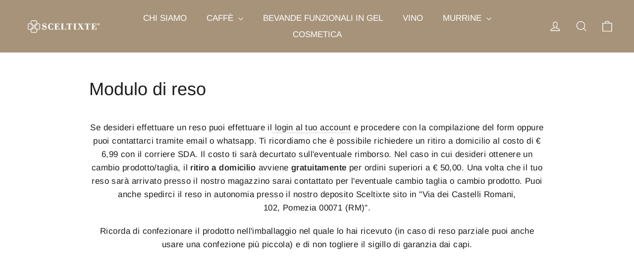

--- FILE ---
content_type: application/x-javascript
request_url: https://app.sealsubscriptions.com/shopify/public/status/shop/sceltixte.myshopify.com.js?1769063077
body_size: -289
content:
var sealsubscriptions_settings_updated='1757058757c';